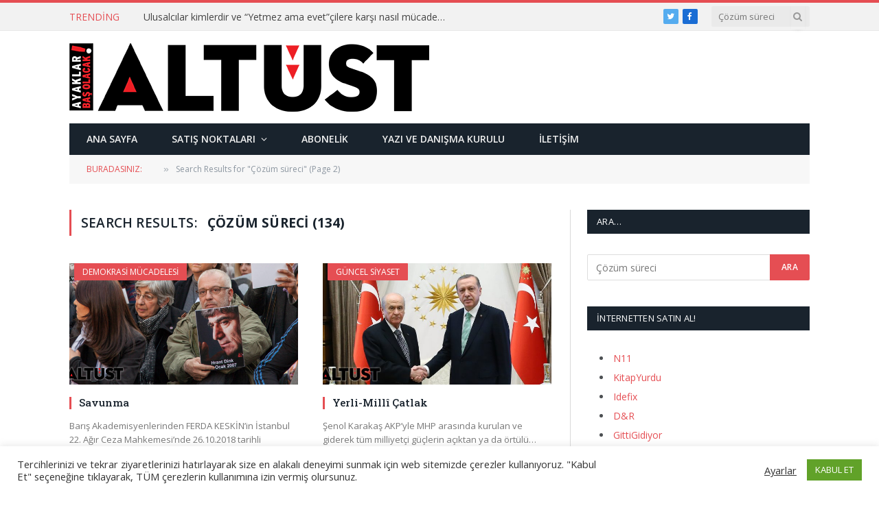

--- FILE ---
content_type: text/html; charset=UTF-8
request_url: https://www.altust.org/page/2/?s=%C3%87%C3%B6z%C3%BCm+s%C3%BCreci
body_size: 15029
content:
<!DOCTYPE html>
<html lang="tr" class="s-light site-s-light">

<head>

	<meta charset="UTF-8" />
	<meta name="viewport" content="width=device-width, initial-scale=1" />
	<title>&#8220;Çözüm süreci&#8221; için arama sonuçları &#8211; Sayfa 2 &#8211; Altüst Dergisi</title><link rel="preload" as="font" href="https://www.altust.org/wp-content/themes/smart-mag/css/icons/fonts/ts-icons.woff2?v2.2" type="font/woff2" crossorigin="anonymous" />
<meta name='robots' content='noindex, follow, max-image-preview:large' />
<link rel='dns-prefetch' href='//fonts.googleapis.com' />
<link rel="alternate" type="application/rss+xml" title="Altüst Dergisi &raquo; beslemesi" href="https://www.altust.org/feed/" />
<link rel="alternate" type="application/rss+xml" title="Altüst Dergisi &raquo; yorum beslemesi" href="https://www.altust.org/comments/feed/" />
<link rel="alternate" type="application/rss+xml" title="Altüst Dergisi &raquo; &#8220;Çözüm süreci&#8221; beslemesi için arama sonuçları" href="https://www.altust.org/search/%C3%87%C3%B6z%C3%BCm+s%C3%BCreci/feed/rss2/" />
<script type="text/javascript">
window._wpemojiSettings = {"baseUrl":"https:\/\/s.w.org\/images\/core\/emoji\/14.0.0\/72x72\/","ext":".png","svgUrl":"https:\/\/s.w.org\/images\/core\/emoji\/14.0.0\/svg\/","svgExt":".svg","source":{"concatemoji":"https:\/\/www.altust.org\/wp-includes\/js\/wp-emoji-release.min.js?ver=6.3.7"}};
/*! This file is auto-generated */
!function(i,n){var o,s,e;function c(e){try{var t={supportTests:e,timestamp:(new Date).valueOf()};sessionStorage.setItem(o,JSON.stringify(t))}catch(e){}}function p(e,t,n){e.clearRect(0,0,e.canvas.width,e.canvas.height),e.fillText(t,0,0);var t=new Uint32Array(e.getImageData(0,0,e.canvas.width,e.canvas.height).data),r=(e.clearRect(0,0,e.canvas.width,e.canvas.height),e.fillText(n,0,0),new Uint32Array(e.getImageData(0,0,e.canvas.width,e.canvas.height).data));return t.every(function(e,t){return e===r[t]})}function u(e,t,n){switch(t){case"flag":return n(e,"\ud83c\udff3\ufe0f\u200d\u26a7\ufe0f","\ud83c\udff3\ufe0f\u200b\u26a7\ufe0f")?!1:!n(e,"\ud83c\uddfa\ud83c\uddf3","\ud83c\uddfa\u200b\ud83c\uddf3")&&!n(e,"\ud83c\udff4\udb40\udc67\udb40\udc62\udb40\udc65\udb40\udc6e\udb40\udc67\udb40\udc7f","\ud83c\udff4\u200b\udb40\udc67\u200b\udb40\udc62\u200b\udb40\udc65\u200b\udb40\udc6e\u200b\udb40\udc67\u200b\udb40\udc7f");case"emoji":return!n(e,"\ud83e\udef1\ud83c\udffb\u200d\ud83e\udef2\ud83c\udfff","\ud83e\udef1\ud83c\udffb\u200b\ud83e\udef2\ud83c\udfff")}return!1}function f(e,t,n){var r="undefined"!=typeof WorkerGlobalScope&&self instanceof WorkerGlobalScope?new OffscreenCanvas(300,150):i.createElement("canvas"),a=r.getContext("2d",{willReadFrequently:!0}),o=(a.textBaseline="top",a.font="600 32px Arial",{});return e.forEach(function(e){o[e]=t(a,e,n)}),o}function t(e){var t=i.createElement("script");t.src=e,t.defer=!0,i.head.appendChild(t)}"undefined"!=typeof Promise&&(o="wpEmojiSettingsSupports",s=["flag","emoji"],n.supports={everything:!0,everythingExceptFlag:!0},e=new Promise(function(e){i.addEventListener("DOMContentLoaded",e,{once:!0})}),new Promise(function(t){var n=function(){try{var e=JSON.parse(sessionStorage.getItem(o));if("object"==typeof e&&"number"==typeof e.timestamp&&(new Date).valueOf()<e.timestamp+604800&&"object"==typeof e.supportTests)return e.supportTests}catch(e){}return null}();if(!n){if("undefined"!=typeof Worker&&"undefined"!=typeof OffscreenCanvas&&"undefined"!=typeof URL&&URL.createObjectURL&&"undefined"!=typeof Blob)try{var e="postMessage("+f.toString()+"("+[JSON.stringify(s),u.toString(),p.toString()].join(",")+"));",r=new Blob([e],{type:"text/javascript"}),a=new Worker(URL.createObjectURL(r),{name:"wpTestEmojiSupports"});return void(a.onmessage=function(e){c(n=e.data),a.terminate(),t(n)})}catch(e){}c(n=f(s,u,p))}t(n)}).then(function(e){for(var t in e)n.supports[t]=e[t],n.supports.everything=n.supports.everything&&n.supports[t],"flag"!==t&&(n.supports.everythingExceptFlag=n.supports.everythingExceptFlag&&n.supports[t]);n.supports.everythingExceptFlag=n.supports.everythingExceptFlag&&!n.supports.flag,n.DOMReady=!1,n.readyCallback=function(){n.DOMReady=!0}}).then(function(){return e}).then(function(){var e;n.supports.everything||(n.readyCallback(),(e=n.source||{}).concatemoji?t(e.concatemoji):e.wpemoji&&e.twemoji&&(t(e.twemoji),t(e.wpemoji)))}))}((window,document),window._wpemojiSettings);
</script>
<style type="text/css">
img.wp-smiley,
img.emoji {
	display: inline !important;
	border: none !important;
	box-shadow: none !important;
	height: 1em !important;
	width: 1em !important;
	margin: 0 0.07em !important;
	vertical-align: -0.1em !important;
	background: none !important;
	padding: 0 !important;
}
</style>
	<link rel='stylesheet' id='wp-block-library-css' href='https://www.altust.org/wp-includes/css/dist/block-library/style.min.css?ver=6.3.7' type='text/css' media='all' />
<style id='classic-theme-styles-inline-css' type='text/css'>
/*! This file is auto-generated */
.wp-block-button__link{color:#fff;background-color:#32373c;border-radius:9999px;box-shadow:none;text-decoration:none;padding:calc(.667em + 2px) calc(1.333em + 2px);font-size:1.125em}.wp-block-file__button{background:#32373c;color:#fff;text-decoration:none}
</style>
<style id='global-styles-inline-css' type='text/css'>
body{--wp--preset--color--black: #000000;--wp--preset--color--cyan-bluish-gray: #abb8c3;--wp--preset--color--white: #ffffff;--wp--preset--color--pale-pink: #f78da7;--wp--preset--color--vivid-red: #cf2e2e;--wp--preset--color--luminous-vivid-orange: #ff6900;--wp--preset--color--luminous-vivid-amber: #fcb900;--wp--preset--color--light-green-cyan: #7bdcb5;--wp--preset--color--vivid-green-cyan: #00d084;--wp--preset--color--pale-cyan-blue: #8ed1fc;--wp--preset--color--vivid-cyan-blue: #0693e3;--wp--preset--color--vivid-purple: #9b51e0;--wp--preset--gradient--vivid-cyan-blue-to-vivid-purple: linear-gradient(135deg,rgba(6,147,227,1) 0%,rgb(155,81,224) 100%);--wp--preset--gradient--light-green-cyan-to-vivid-green-cyan: linear-gradient(135deg,rgb(122,220,180) 0%,rgb(0,208,130) 100%);--wp--preset--gradient--luminous-vivid-amber-to-luminous-vivid-orange: linear-gradient(135deg,rgba(252,185,0,1) 0%,rgba(255,105,0,1) 100%);--wp--preset--gradient--luminous-vivid-orange-to-vivid-red: linear-gradient(135deg,rgba(255,105,0,1) 0%,rgb(207,46,46) 100%);--wp--preset--gradient--very-light-gray-to-cyan-bluish-gray: linear-gradient(135deg,rgb(238,238,238) 0%,rgb(169,184,195) 100%);--wp--preset--gradient--cool-to-warm-spectrum: linear-gradient(135deg,rgb(74,234,220) 0%,rgb(151,120,209) 20%,rgb(207,42,186) 40%,rgb(238,44,130) 60%,rgb(251,105,98) 80%,rgb(254,248,76) 100%);--wp--preset--gradient--blush-light-purple: linear-gradient(135deg,rgb(255,206,236) 0%,rgb(152,150,240) 100%);--wp--preset--gradient--blush-bordeaux: linear-gradient(135deg,rgb(254,205,165) 0%,rgb(254,45,45) 50%,rgb(107,0,62) 100%);--wp--preset--gradient--luminous-dusk: linear-gradient(135deg,rgb(255,203,112) 0%,rgb(199,81,192) 50%,rgb(65,88,208) 100%);--wp--preset--gradient--pale-ocean: linear-gradient(135deg,rgb(255,245,203) 0%,rgb(182,227,212) 50%,rgb(51,167,181) 100%);--wp--preset--gradient--electric-grass: linear-gradient(135deg,rgb(202,248,128) 0%,rgb(113,206,126) 100%);--wp--preset--gradient--midnight: linear-gradient(135deg,rgb(2,3,129) 0%,rgb(40,116,252) 100%);--wp--preset--font-size--small: 13px;--wp--preset--font-size--medium: 20px;--wp--preset--font-size--large: 36px;--wp--preset--font-size--x-large: 42px;--wp--preset--spacing--20: 0.44rem;--wp--preset--spacing--30: 0.67rem;--wp--preset--spacing--40: 1rem;--wp--preset--spacing--50: 1.5rem;--wp--preset--spacing--60: 2.25rem;--wp--preset--spacing--70: 3.38rem;--wp--preset--spacing--80: 5.06rem;--wp--preset--shadow--natural: 6px 6px 9px rgba(0, 0, 0, 0.2);--wp--preset--shadow--deep: 12px 12px 50px rgba(0, 0, 0, 0.4);--wp--preset--shadow--sharp: 6px 6px 0px rgba(0, 0, 0, 0.2);--wp--preset--shadow--outlined: 6px 6px 0px -3px rgba(255, 255, 255, 1), 6px 6px rgba(0, 0, 0, 1);--wp--preset--shadow--crisp: 6px 6px 0px rgba(0, 0, 0, 1);}:where(.is-layout-flex){gap: 0.5em;}:where(.is-layout-grid){gap: 0.5em;}body .is-layout-flow > .alignleft{float: left;margin-inline-start: 0;margin-inline-end: 2em;}body .is-layout-flow > .alignright{float: right;margin-inline-start: 2em;margin-inline-end: 0;}body .is-layout-flow > .aligncenter{margin-left: auto !important;margin-right: auto !important;}body .is-layout-constrained > .alignleft{float: left;margin-inline-start: 0;margin-inline-end: 2em;}body .is-layout-constrained > .alignright{float: right;margin-inline-start: 2em;margin-inline-end: 0;}body .is-layout-constrained > .aligncenter{margin-left: auto !important;margin-right: auto !important;}body .is-layout-constrained > :where(:not(.alignleft):not(.alignright):not(.alignfull)){max-width: var(--wp--style--global--content-size);margin-left: auto !important;margin-right: auto !important;}body .is-layout-constrained > .alignwide{max-width: var(--wp--style--global--wide-size);}body .is-layout-flex{display: flex;}body .is-layout-flex{flex-wrap: wrap;align-items: center;}body .is-layout-flex > *{margin: 0;}body .is-layout-grid{display: grid;}body .is-layout-grid > *{margin: 0;}:where(.wp-block-columns.is-layout-flex){gap: 2em;}:where(.wp-block-columns.is-layout-grid){gap: 2em;}:where(.wp-block-post-template.is-layout-flex){gap: 1.25em;}:where(.wp-block-post-template.is-layout-grid){gap: 1.25em;}.has-black-color{color: var(--wp--preset--color--black) !important;}.has-cyan-bluish-gray-color{color: var(--wp--preset--color--cyan-bluish-gray) !important;}.has-white-color{color: var(--wp--preset--color--white) !important;}.has-pale-pink-color{color: var(--wp--preset--color--pale-pink) !important;}.has-vivid-red-color{color: var(--wp--preset--color--vivid-red) !important;}.has-luminous-vivid-orange-color{color: var(--wp--preset--color--luminous-vivid-orange) !important;}.has-luminous-vivid-amber-color{color: var(--wp--preset--color--luminous-vivid-amber) !important;}.has-light-green-cyan-color{color: var(--wp--preset--color--light-green-cyan) !important;}.has-vivid-green-cyan-color{color: var(--wp--preset--color--vivid-green-cyan) !important;}.has-pale-cyan-blue-color{color: var(--wp--preset--color--pale-cyan-blue) !important;}.has-vivid-cyan-blue-color{color: var(--wp--preset--color--vivid-cyan-blue) !important;}.has-vivid-purple-color{color: var(--wp--preset--color--vivid-purple) !important;}.has-black-background-color{background-color: var(--wp--preset--color--black) !important;}.has-cyan-bluish-gray-background-color{background-color: var(--wp--preset--color--cyan-bluish-gray) !important;}.has-white-background-color{background-color: var(--wp--preset--color--white) !important;}.has-pale-pink-background-color{background-color: var(--wp--preset--color--pale-pink) !important;}.has-vivid-red-background-color{background-color: var(--wp--preset--color--vivid-red) !important;}.has-luminous-vivid-orange-background-color{background-color: var(--wp--preset--color--luminous-vivid-orange) !important;}.has-luminous-vivid-amber-background-color{background-color: var(--wp--preset--color--luminous-vivid-amber) !important;}.has-light-green-cyan-background-color{background-color: var(--wp--preset--color--light-green-cyan) !important;}.has-vivid-green-cyan-background-color{background-color: var(--wp--preset--color--vivid-green-cyan) !important;}.has-pale-cyan-blue-background-color{background-color: var(--wp--preset--color--pale-cyan-blue) !important;}.has-vivid-cyan-blue-background-color{background-color: var(--wp--preset--color--vivid-cyan-blue) !important;}.has-vivid-purple-background-color{background-color: var(--wp--preset--color--vivid-purple) !important;}.has-black-border-color{border-color: var(--wp--preset--color--black) !important;}.has-cyan-bluish-gray-border-color{border-color: var(--wp--preset--color--cyan-bluish-gray) !important;}.has-white-border-color{border-color: var(--wp--preset--color--white) !important;}.has-pale-pink-border-color{border-color: var(--wp--preset--color--pale-pink) !important;}.has-vivid-red-border-color{border-color: var(--wp--preset--color--vivid-red) !important;}.has-luminous-vivid-orange-border-color{border-color: var(--wp--preset--color--luminous-vivid-orange) !important;}.has-luminous-vivid-amber-border-color{border-color: var(--wp--preset--color--luminous-vivid-amber) !important;}.has-light-green-cyan-border-color{border-color: var(--wp--preset--color--light-green-cyan) !important;}.has-vivid-green-cyan-border-color{border-color: var(--wp--preset--color--vivid-green-cyan) !important;}.has-pale-cyan-blue-border-color{border-color: var(--wp--preset--color--pale-cyan-blue) !important;}.has-vivid-cyan-blue-border-color{border-color: var(--wp--preset--color--vivid-cyan-blue) !important;}.has-vivid-purple-border-color{border-color: var(--wp--preset--color--vivid-purple) !important;}.has-vivid-cyan-blue-to-vivid-purple-gradient-background{background: var(--wp--preset--gradient--vivid-cyan-blue-to-vivid-purple) !important;}.has-light-green-cyan-to-vivid-green-cyan-gradient-background{background: var(--wp--preset--gradient--light-green-cyan-to-vivid-green-cyan) !important;}.has-luminous-vivid-amber-to-luminous-vivid-orange-gradient-background{background: var(--wp--preset--gradient--luminous-vivid-amber-to-luminous-vivid-orange) !important;}.has-luminous-vivid-orange-to-vivid-red-gradient-background{background: var(--wp--preset--gradient--luminous-vivid-orange-to-vivid-red) !important;}.has-very-light-gray-to-cyan-bluish-gray-gradient-background{background: var(--wp--preset--gradient--very-light-gray-to-cyan-bluish-gray) !important;}.has-cool-to-warm-spectrum-gradient-background{background: var(--wp--preset--gradient--cool-to-warm-spectrum) !important;}.has-blush-light-purple-gradient-background{background: var(--wp--preset--gradient--blush-light-purple) !important;}.has-blush-bordeaux-gradient-background{background: var(--wp--preset--gradient--blush-bordeaux) !important;}.has-luminous-dusk-gradient-background{background: var(--wp--preset--gradient--luminous-dusk) !important;}.has-pale-ocean-gradient-background{background: var(--wp--preset--gradient--pale-ocean) !important;}.has-electric-grass-gradient-background{background: var(--wp--preset--gradient--electric-grass) !important;}.has-midnight-gradient-background{background: var(--wp--preset--gradient--midnight) !important;}.has-small-font-size{font-size: var(--wp--preset--font-size--small) !important;}.has-medium-font-size{font-size: var(--wp--preset--font-size--medium) !important;}.has-large-font-size{font-size: var(--wp--preset--font-size--large) !important;}.has-x-large-font-size{font-size: var(--wp--preset--font-size--x-large) !important;}
.wp-block-navigation a:where(:not(.wp-element-button)){color: inherit;}
:where(.wp-block-post-template.is-layout-flex){gap: 1.25em;}:where(.wp-block-post-template.is-layout-grid){gap: 1.25em;}
:where(.wp-block-columns.is-layout-flex){gap: 2em;}:where(.wp-block-columns.is-layout-grid){gap: 2em;}
.wp-block-pullquote{font-size: 1.5em;line-height: 1.6;}
</style>
<link rel='stylesheet' id='contact-form-7-css' href='https://www.altust.org/wp-content/plugins/contact-form-7/includes/css/styles.css?ver=5.8' type='text/css' media='all' />
<link rel='stylesheet' id='cookie-law-info-css' href='https://www.altust.org/wp-content/plugins/cookie-law-info/legacy/public/css/cookie-law-info-public.css?ver=3.1.3' type='text/css' media='all' />
<link rel='stylesheet' id='cookie-law-info-gdpr-css' href='https://www.altust.org/wp-content/plugins/cookie-law-info/legacy/public/css/cookie-law-info-gdpr.css?ver=3.1.3' type='text/css' media='all' />
<link rel='stylesheet' id='smartmag-core-css' href='https://www.altust.org/wp-content/themes/smart-mag/style.css?ver=7.1.1' type='text/css' media='all' />
<link rel='stylesheet' id='smartmag-fonts-css' href='https://fonts.googleapis.com/css?family=Open+Sans%3A400%2C400i%2C600%2C700%7CRoboto+Slab%3A400%2C500' type='text/css' media='all' />
<link rel='stylesheet' id='magnific-popup-css' href='https://www.altust.org/wp-content/themes/smart-mag/css/lightbox.css?ver=7.1.1' type='text/css' media='all' />
<link rel='stylesheet' id='font-awesome4-css' href='https://www.altust.org/wp-content/themes/smart-mag/css/fontawesome/css/font-awesome.min.css?ver=7.1.1' type='text/css' media='all' />
<link rel='stylesheet' id='smartmag-icons-css' href='https://www.altust.org/wp-content/themes/smart-mag/css/icons/icons.css?ver=7.1.1' type='text/css' media='all' />
<link rel='stylesheet' id='smartmag-skin-css' href='https://www.altust.org/wp-content/themes/smart-mag/css/skin-classic.css?ver=7.1.1' type='text/css' media='all' />
<style id='smartmag-skin-inline-css' type='text/css'>
:root { --c-main: #e54e53;
--c-main-rgb: 229,78,83; }
.navigation-main .menu > li > a { font-weight: 600; }
.loop-grid .ratio-is-custom { padding-bottom: calc(100% / 1.88); }
.loop-list .ratio-is-custom { padding-bottom: calc(100% / 1.88); }
.list-post { --list-p-media-width: 40%; --list-p-media-max-width: 85%; }
.list-post .media:not(i) { --list-p-media-max-width: 40%; }
.loop-small .ratio-is-custom { padding-bottom: calc(100% / 1.149); }
.loop-small .media:not(i) { max-width: 75px; }
.single .featured .ratio-is-custom { padding-bottom: calc(100% / 2); }


.term-color-714 { --c-main: #78d868; }
.navigation .menu-cat-714 { --c-term: #78d868; }


.term-color-712 { --c-main: #8f00e2; }
.navigation .menu-cat-712 { --c-term: #8f00e2; }


.term-color-713 { --c-main: #dd3333; }
.navigation .menu-cat-713 { --c-term: #dd3333; }


.term-color-669 { --c-main: #f48a00; }
.navigation .menu-cat-669 { --c-term: #f48a00; }


.term-color-670 { --c-main: #3eafd8; }
.navigation .menu-cat-670 { --c-term: #3eafd8; }


.term-color-671 { --c-main: #dd1a1a; }
.navigation .menu-cat-671 { --c-term: #dd1a1a; }

</style>
<link rel='stylesheet' id='smart-mag-child-css' href='https://www.altust.org/wp-content/themes/smart-mag-child/style.css?ver=1.0' type='text/css' media='all' />
<script type='text/javascript' src='https://www.altust.org/wp-includes/js/jquery/jquery.min.js?ver=3.7.0' id='jquery-core-js'></script>
<script type='text/javascript' src='https://www.altust.org/wp-includes/js/jquery/jquery-migrate.min.js?ver=3.4.1' id='jquery-migrate-js'></script>
<script type='text/javascript' id='cookie-law-info-js-extra'>
/* <![CDATA[ */
var Cli_Data = {"nn_cookie_ids":[],"cookielist":[],"non_necessary_cookies":[],"ccpaEnabled":"","ccpaRegionBased":"","ccpaBarEnabled":"","strictlyEnabled":["necessary","obligatoire"],"ccpaType":"gdpr","js_blocking":"1","custom_integration":"","triggerDomRefresh":"","secure_cookies":""};
var cli_cookiebar_settings = {"animate_speed_hide":"500","animate_speed_show":"500","background":"#FFF","border":"#b1a6a6c2","border_on":"","button_1_button_colour":"#61a229","button_1_button_hover":"#4e8221","button_1_link_colour":"#fff","button_1_as_button":"1","button_1_new_win":"","button_2_button_colour":"#333","button_2_button_hover":"#292929","button_2_link_colour":"#444","button_2_as_button":"","button_2_hidebar":"","button_3_button_colour":"#3566bb","button_3_button_hover":"#2a5296","button_3_link_colour":"#fff","button_3_as_button":"1","button_3_new_win":"","button_4_button_colour":"#000","button_4_button_hover":"#000000","button_4_link_colour":"#333333","button_4_as_button":"","button_7_button_colour":"#61a229","button_7_button_hover":"#4e8221","button_7_link_colour":"#fff","button_7_as_button":"1","button_7_new_win":"","font_family":"inherit","header_fix":"","notify_animate_hide":"1","notify_animate_show":"","notify_div_id":"#cookie-law-info-bar","notify_position_horizontal":"right","notify_position_vertical":"bottom","scroll_close":"","scroll_close_reload":"","accept_close_reload":"","reject_close_reload":"","showagain_tab":"","showagain_background":"#fff","showagain_border":"#000","showagain_div_id":"#cookie-law-info-again","showagain_x_position":"100px","text":"#333333","show_once_yn":"","show_once":"10000","logging_on":"","as_popup":"","popup_overlay":"1","bar_heading_text":"","cookie_bar_as":"banner","popup_showagain_position":"bottom-right","widget_position":"left"};
var log_object = {"ajax_url":"https:\/\/www.altust.org\/wp-admin\/admin-ajax.php"};
/* ]]> */
</script>
<script type='text/javascript' src='https://www.altust.org/wp-content/plugins/cookie-law-info/legacy/public/js/cookie-law-info-public.js?ver=3.1.3' id='cookie-law-info-js'></script>
<link rel="https://api.w.org/" href="https://www.altust.org/wp-json/" /><link rel="EditURI" type="application/rsd+xml" title="RSD" href="https://www.altust.org/xmlrpc.php?rsd" />
<meta name="generator" content="WordPress 6.3.7" />

		<script>
		var BunyadSchemeKey = 'bunyad-scheme';
		(() => {
			const d = document.documentElement;
			const c = d.classList;
			const scheme = localStorage.getItem(BunyadSchemeKey);
			if (scheme) {
				d.dataset.origClass = c;
				scheme === 'dark' ? c.remove('s-light', 'site-s-light') : c.remove('s-dark', 'site-s-dark');
				c.add('site-s-' + scheme, 's-' + scheme);
			}
		})();
		</script>
		<meta name="generator" content="Elementor 3.15.3; features: e_dom_optimization, e_optimized_assets_loading, e_optimized_css_loading, additional_custom_breakpoints; settings: css_print_method-external, google_font-enabled, font_display-auto">
<link rel="icon" href="https://www.altust.org/wp-content/uploads/2022/03/cropped-avicon-32x32.jpg" sizes="32x32" />
<link rel="icon" href="https://www.altust.org/wp-content/uploads/2022/03/cropped-avicon-192x192.jpg" sizes="192x192" />
<link rel="apple-touch-icon" href="https://www.altust.org/wp-content/uploads/2022/03/cropped-avicon-180x180.jpg" />
<meta name="msapplication-TileImage" content="https://www.altust.org/wp-content/uploads/2022/03/cropped-avicon-270x270.jpg" />


</head>

<body data-rsssl=1 class="search search-results paged paged-2 search-paged-2 right-sidebar has-lb has-lb-sm has-sb-sep layout-normal elementor-default elementor-kit-4696">



<div class="main-wrap">

	
<div class="off-canvas-backdrop"></div>
<div class="mobile-menu-container off-canvas s-dark" id="off-canvas">

	<div class="off-canvas-head">
		<a href="#" class="close"><i class="tsi tsi-times"></i></a>

		<div class="ts-logo">
					</div>
	</div>

	<div class="off-canvas-content">

					<ul class="mobile-menu"></ul>
		
		
		
		<div class="spc-social spc-social-b smart-head-social">
		
			
				<a href="https://www.facebook.com/dergi.altust" class="link s-facebook" target="_blank" rel="noopener">
					<i class="icon tsi tsi-facebook"></i>
					<span class="visuallyhidden">Facebook</span>
				</a>
									
			
				<a href="https://twitter.com/altustdergisi" class="link s-twitter" target="_blank" rel="noopener">
					<i class="icon tsi tsi-twitter"></i>
					<span class="visuallyhidden">Twitter</span>
				</a>
									
			
				<a href="#" class="link s-instagram" target="_blank" rel="noopener">
					<i class="icon tsi tsi-instagram"></i>
					<span class="visuallyhidden">Instagram</span>
				</a>
									
			
		</div>

		
	</div>

</div>
<div class="smart-head smart-head-legacy smart-head-main" id="smart-head" data-sticky="auto" data-sticky-type="smart">
	
	<div class="smart-head-row smart-head-top is-light smart-head-row-full">

		<div class="inner wrap">

							
				<div class="items items-left ">
				
<div class="trending-ticker">
	<span class="heading">Trending</span>

	<ul>
				
			<li><a href="https://www.altust.org/2020/08/ulusalcilar-kimlerdir-ve-yetmez-ama-evetcilere-karsi-nasil-mucadele-ederler/" class="post-link">Ulusalcılar kimlerdir ve “Yetmez ama evet”çilere karşı nasıl mücadele ederler?</a></li>
		
				
			<li><a href="https://www.altust.org/2020/04/hepimizgocmeniz-twitterda/" class="post-link">#HEPİMİZGÖÇMENİZ Twitter’da</a></li>
		
				
			<li><a href="https://www.altust.org/2020/04/bizansin-son-gunleri/" class="post-link">Bizans’ın Son Günleri</a></li>
		
				
			<li><a href="https://www.altust.org/2020/04/haclilarin-bizansa-cektirdikleri/" class="post-link">Haçlıların Bizans’a Çektirdikleri</a></li>
		
				
			<li><a href="https://www.altust.org/2020/04/sebastiao-salgado-gozler-cok-sey-anlatir/" class="post-link">Sebastiao Salgado: “Gözler çok şey anlatır”</a></li>
		
				
			<li><a href="https://www.altust.org/2020/04/beyazlar-cazi-oldurmeye-calisti-muzik-kazandi/" class="post-link">Beyazlar Cazı Öldürmeye Çalıştı Müzik Kazandı</a></li>
		
				
			<li><a href="https://www.altust.org/2020/04/kathe-kollwitz-kadinlar-anneler-ve-mucadele/" class="post-link">Käthe Kollwitz Kadınlar, anneler ve mücadele</a></li>
		
				
			<li><a href="https://www.altust.org/2020/04/susamam/" class="post-link">Susamam</a></li>
		
				
			</ul>
</div>
				</div>

							
				<div class="items items-center empty">
								</div>

							
				<div class="items items-right ">
				
		<div class="spc-social spc-social-c smart-head-social spc-social-bg">
		
			
				<a href="https://twitter.com/altustdergisi" class="link s-twitter" target="_blank" rel="noopener">
					<i class="icon tsi tsi-twitter"></i>
					<span class="visuallyhidden">Twitter</span>
				</a>
									
			
				<a href="https://www.facebook.com/dergi.altust" class="link s-facebook" target="_blank" rel="noopener">
					<i class="icon tsi tsi-facebook"></i>
					<span class="visuallyhidden">Facebook</span>
				</a>
									
			
		</div>

		

	<div class="smart-head-search">
		<form role="search" class="search-form" action="https://www.altust.org/" method="get">
			<input type="text" name="s" class="query live-search-query" value="Çözüm süreci" placeholder="Ara..." autocomplete="off" />
			<button class="search-button" type="submit">
				<i class="tsi tsi-search"></i>
				<span class="visuallyhidden"></span>
			</button>
		</form>
	</div> <!-- .search -->

				</div>

						
		</div>
	</div>

	
	<div class="smart-head-row smart-head-mid is-light smart-head-row-full">

		<div class="inner wrap">

							
				<div class="items items-left ">
					<a href="https://www.altust.org/" title="Altüst Dergisi" rel="home" class="logo-link ts-logo logo-is-image">
		<span>
			
				
					<img src="https://www.altust.org/wp-content/uploads/2015/05/altust-logo.png" class="logo-image" alt="Altüst Dergisi" srcset="https://www.altust.org/wp-content/uploads/2015/05/altust-logo.png ,https://www.altust.org/wp-content/uploads/2015/05/altust-logo-retina.png 2x" width="524" height="100"/>
									 
					</span>
	</a>				</div>

							
				<div class="items items-center empty">
								</div>

							
				<div class="items items-right ">
				
<div class="h-text h-text">
	</div>				</div>

						
		</div>
	</div>

	
	<div class="smart-head-row smart-head-bot s-dark wrap">

		<div class="inner full">

							
				<div class="items items-left ">
					<div class="nav-wrap">
		<nav class="navigation navigation-main nav-hov-b">
			<ul id="menu-ana-menu" class="menu"><li id="menu-item-1485" class="menu-item menu-item-type-custom menu-item-object-custom menu-item-home menu-item-1485"><a href="https://www.altust.org/">Ana Sayfa</a></li>
<li id="menu-item-2619" class="menu-item menu-item-type-post_type menu-item-object-page menu-item-has-children menu-item-2619"><a href="https://www.altust.org/satis-noktalari/">Satış Noktaları</a>
<ul class="sub-menu">
	<li id="menu-item-2623" class="menu-item menu-item-type-post_type menu-item-object-page menu-item-2623"><a href="https://www.altust.org/satis-noktalari/istanbulsatisnoktalari/">İstanbul Satış Noktaları</a></li>
	<li id="menu-item-2622" class="menu-item menu-item-type-post_type menu-item-object-page menu-item-2622"><a href="https://www.altust.org/satis-noktalari/aankarasatisnoktalari/">Ankara Satış Noktaları</a></li>
	<li id="menu-item-2621" class="menu-item menu-item-type-post_type menu-item-object-page menu-item-2621"><a href="https://www.altust.org/satis-noktalari/izmirsatisnoktalari/">İzmir Satış Noktaları</a></li>
	<li id="menu-item-2620" class="menu-item menu-item-type-post_type menu-item-object-page menu-item-2620"><a href="https://www.altust.org/satis-noktalari/digerillerdekisatisnoktalari/">Diğer İllerdeki Satış Noktaları</a></li>
</ul>
</li>
<li id="menu-item-2624" class="menu-item menu-item-type-post_type menu-item-object-page menu-item-2624"><a href="https://www.altust.org/abonelik/">Abonelik</a></li>
<li id="menu-item-2625" class="menu-item menu-item-type-post_type menu-item-object-page menu-item-2625"><a href="https://www.altust.org/yazivedanismakurulu/">Yazı ve Danışma Kurulu</a></li>
<li id="menu-item-2626" class="menu-item menu-item-type-post_type menu-item-object-page menu-item-2626"><a href="https://www.altust.org/iletisim/">İletişim</a></li>
</ul>		</nav>
	</div>
				</div>

							
				<div class="items items-center empty">
								</div>

							
				<div class="items items-right empty">
								</div>

						
		</div>
	</div>

	</div>
<div class="smart-head smart-head-a smart-head-mobile" id="smart-head-mobile" data-sticky="mid" data-sticky-type>
	
	<div class="smart-head-row smart-head-mid smart-head-row-3 is-light smart-head-row-full">

		<div class="inner wrap">

							
				<div class="items items-left ">
				
<button class="offcanvas-toggle has-icon" type="button" aria-label="Menu">
	<span class="hamburger-icon hamburger-icon-a">
		<span class="inner"></span>
	</span>
</button>				</div>

							
				<div class="items items-center ">
					<a href="https://www.altust.org/" title="Altüst Dergisi" rel="home" class="logo-link ts-logo logo-is-image">
		<span>
			
				
					<img src="https://www.altust.org/wp-content/uploads/2015/05/altust-logo.png" class="logo-image" alt="Altüst Dergisi" srcset="https://www.altust.org/wp-content/uploads/2015/05/altust-logo.png ,https://www.altust.org/wp-content/uploads/2015/05/altust-logo-retina.png 2x" width="524" height="100"/>
									 
					</span>
	</a>				</div>

							
				<div class="items items-right ">
				

	<a href="#" class="search-icon has-icon-only is-icon" title="Search">
		<i class="tsi tsi-search"></i>
	</a>

				</div>

						
		</div>
	</div>

	</div>
<nav class="breadcrumbs ts-contain breadcrumbs-b" id="breadcrumb"><div class="inner ts-contain "><span class="label">Buradasınız:</span><span><a href="https://www.altust.org/"><span></span></a></span><span class="delim">&raquo;</span><span class="current">Search Results for &quot;Çözüm süreci&quot; (Page 2)</span></div></nav>
<div class="main ts-contain cf right-sidebar">
			<div class="ts-row">
			<div class="col-8 main-content">

							<h1 class="archive-heading">
					Search Results: <span>Çözüm süreci (134)				</h1>
						
					
							
					<section class="block-wrap block-grid mb-none" data-id="1">

				
			<div class="block-content">
					
	<div class="loop loop-grid loop-grid-base grid grid-2 md:grid-2 xs:grid-1">

					
<article class="l-post  grid-base-post grid-post">

	
			<div class="media">

		
			<a href="https://www.altust.org/2019/03/savunma/" class="image-link media-ratio ratio-is-custom" title="Savunma"><span data-bgsrc="https://www.altust.org/wp-content/uploads/2019/03/Ferda-Keskin-AltUst-28-1.jpg" class="img bg-cover wp-post-image attachment-large size-large lazyload" data-bgset="https://www.altust.org/wp-content/uploads/2019/03/Ferda-Keskin-AltUst-28-1.jpg 702w, https://www.altust.org/wp-content/uploads/2019/03/Ferda-Keskin-AltUst-28-1-300x144.jpg 300w" data-sizes="(max-width: 377px) 100vw, 377px"></span></a>			
			
			
							
				<span class="cat-labels cat-labels-overlay c-overlay p-top-left">
				<a href="https://www.altust.org/category/demokrasi-mucadelesi/" class="category term-color-25" rel="category">Demokrasi mücadelesi</a>
			</span>
						
			
		
		</div>
	

	
		<div class="content">

			<div class="post-meta post-meta-a"><h2 class="is-title post-title"><a href="https://www.altust.org/2019/03/savunma/">Savunma</a></h2></div>			
						
				<div class="excerpt">
					<p>Barış Akademisyenlerinden FERDA KESKİN’in İstanbul 22. Ağır Ceza Mahkemesi’nde 26.10.2018 tarihli savunmasının metni Bugün burada&hellip;</p>
				</div>
			
			
			
		</div>

	
</article>					
<article class="l-post  grid-base-post grid-post">

	
			<div class="media">

		
			<a href="https://www.altust.org/2019/03/yerli-milli-catlak/" class="image-link media-ratio ratio-is-custom" title="Yerli-Millî Çatlak"><span data-bgsrc="https://www.altust.org/wp-content/uploads/2019/02/cumhurbaskani-erdogan-devlet-bahceli-26-1024x490.jpg" class="img bg-cover wp-post-image attachment-large size-large lazyload" data-bgset="https://www.altust.org/wp-content/uploads/2019/02/cumhurbaskani-erdogan-devlet-bahceli-26-1024x490.jpg 1024w, https://www.altust.org/wp-content/uploads/2019/02/cumhurbaskani-erdogan-devlet-bahceli-26-300x144.jpg 300w, https://www.altust.org/wp-content/uploads/2019/02/cumhurbaskani-erdogan-devlet-bahceli-26-1078x516.jpg 1078w, https://www.altust.org/wp-content/uploads/2019/02/cumhurbaskani-erdogan-devlet-bahceli-26-702x336.jpg 702w, https://www.altust.org/wp-content/uploads/2019/02/cumhurbaskani-erdogan-devlet-bahceli-26.jpg 2047w" data-sizes="(max-width: 377px) 100vw, 377px"></span></a>			
			
			
							
				<span class="cat-labels cat-labels-overlay c-overlay p-top-left">
				<a href="https://www.altust.org/category/guncel/" class="category term-color-4" rel="category">Güncel siyaset</a>
			</span>
						
			
		
		</div>
	

	
		<div class="content">

			<div class="post-meta post-meta-a"><h2 class="is-title post-title"><a href="https://www.altust.org/2019/03/yerli-milli-catlak/">Yerli-Millî Çatlak</a></h2></div>			
						
				<div class="excerpt">
					<p>Şenol Karakaş AKP’yle MHP arasında kurulan ve giderek tüm milliyetçi güçlerin açıktan ya da örtülü&hellip;</p>
				</div>
			
			
			
		</div>

	
</article>					
<article class="l-post  grid-base-post grid-post">

	
			<div class="media">

		
			<a href="https://www.altust.org/2019/03/rambo-cinnet-ve-rehabilitasyon/" class="image-link media-ratio ratio-is-custom" title="Rambo: Cinnet ve Rehabilitasyon"><span data-bgsrc="https://www.altust.org/wp-content/uploads/2019/03/Rambo-AltUst-27-1024x490.jpg" class="img bg-cover wp-post-image attachment-large size-large lazyload" data-bgset="https://www.altust.org/wp-content/uploads/2019/03/Rambo-AltUst-27-1024x490.jpg 1024w, https://www.altust.org/wp-content/uploads/2019/03/Rambo-AltUst-27-300x144.jpg 300w, https://www.altust.org/wp-content/uploads/2019/03/Rambo-AltUst-27-1078x516.jpg 1078w, https://www.altust.org/wp-content/uploads/2019/03/Rambo-AltUst-27-702x336.jpg 702w, https://www.altust.org/wp-content/uploads/2019/03/Rambo-AltUst-27.jpg 1329w" data-sizes="(max-width: 377px) 100vw, 377px"></span></a>			
			
			
							
				<span class="cat-labels cat-labels-overlay c-overlay p-top-left">
				<a href="https://www.altust.org/category/genel/" class="category term-color-1" rel="category">Genel</a>
			</span>
						
			
		
		</div>
	

	
		<div class="content">

			<div class="post-meta post-meta-a"><h2 class="is-title post-title"><a href="https://www.altust.org/2019/03/rambo-cinnet-ve-rehabilitasyon/">Rambo: Cinnet ve Rehabilitasyon</a></h2></div>			
						
				<div class="excerpt">
					<p>Ozan Ekin Gökşin “Kimse yaşadığı her şeyi anlatmaz ki. Kadın kocasından şiddet görür, mahkemeye gider,&hellip;</p>
				</div>
			
			
			
		</div>

	
</article>					
<article class="l-post  grid-base-post grid-post">

	
			<div class="media">

		
			<a href="https://www.altust.org/2019/03/milliyetcilik-nasil-bir-ideolojidir/" class="image-link media-ratio ratio-is-custom" title="Milliyetçilik Nasıl Bir İdeolojidir?"><span data-bgsrc="https://www.altust.org/wp-content/uploads/2019/03/Milliyetçilik-AltUst-27.jpg" class="img bg-cover wp-post-image attachment-large size-large lazyload" data-bgset="https://www.altust.org/wp-content/uploads/2019/03/Milliyetçilik-AltUst-27.jpg 702w, https://www.altust.org/wp-content/uploads/2019/03/Milliyetçilik-AltUst-27-300x144.jpg 300w" data-sizes="(max-width: 377px) 100vw, 377px"></span></a>			
			
			
							
				<span class="cat-labels cat-labels-overlay c-overlay p-top-left">
				<a href="https://www.altust.org/category/guncel/" class="category term-color-4" rel="category">Güncel siyaset</a>
			</span>
						
			
		
		</div>
	

	
		<div class="content">

			<div class="post-meta post-meta-a"><h2 class="is-title post-title"><a href="https://www.altust.org/2019/03/milliyetcilik-nasil-bir-ideolojidir/">Milliyetçilik Nasıl Bir İdeolojidir?</a></h2></div>			
						
				<div class="excerpt">
					<p>Arife Köse Avrupa’da yükselen sağ hareketler, Doğu Avrupa’da iktidara gelen milliyetçi hükümetler, Trump ile birlikte&hellip;</p>
				</div>
			
			
			
		</div>

	
</article>					
<article class="l-post  grid-base-post grid-post">

	
			<div class="media">

		
			<a href="https://www.altust.org/2019/03/gelecegi-olmayan-ittifak/" class="image-link media-ratio ratio-is-custom" title="Geleceği Olmayan İttifak"><span data-bgsrc="https://www.altust.org/wp-content/uploads/2019/03/ittifak-AltUst-27.jpg" class="img bg-cover wp-post-image attachment-large size-large lazyload" data-bgset="https://www.altust.org/wp-content/uploads/2019/03/ittifak-AltUst-27.jpg 702w, https://www.altust.org/wp-content/uploads/2019/03/ittifak-AltUst-27-300x144.jpg 300w" data-sizes="(max-width: 377px) 100vw, 377px"></span></a>			
			
			
							
				<span class="cat-labels cat-labels-overlay c-overlay p-top-left">
				<a href="https://www.altust.org/category/guncel/" class="category term-color-4" rel="category">Güncel siyaset</a>
			</span>
						
			
		
		</div>
	

	
		<div class="content">

			<div class="post-meta post-meta-a"><h2 class="is-title post-title"><a href="https://www.altust.org/2019/03/gelecegi-olmayan-ittifak/">Geleceği Olmayan İttifak</a></h2></div>			
						
				<div class="excerpt">
					<p>Roni Margulies Cumhuriyet Türkiye&#8217;sinin resmî ideolojisi seksen yıl boyunca Osmanlı&#8217;yı yok saydı. Hatta yok saymanın&hellip;</p>
				</div>
			
			
			
		</div>

	
</article>					
<article class="l-post  grid-base-post grid-post">

	
			<div class="media">

		
			<a href="https://www.altust.org/2019/03/baska-tur-bir-sol-icin/" class="image-link media-ratio ratio-is-custom" title="Başka Tür Bir Sol İçin"><span data-bgsrc="https://www.altust.org/wp-content/uploads/2019/03/başka-bir-tür-sol.jpg" class="img bg-cover wp-post-image attachment-large size-large lazyload" data-bgset="https://www.altust.org/wp-content/uploads/2019/03/başka-bir-tür-sol.jpg 702w, https://www.altust.org/wp-content/uploads/2019/03/başka-bir-tür-sol-300x144.jpg 300w" data-sizes="(max-width: 377px) 100vw, 377px"></span></a>			
			
			
							
				<span class="cat-labels cat-labels-overlay c-overlay p-top-left">
				<a href="https://www.altust.org/category/guncel/" class="category term-color-4" rel="category">Güncel siyaset</a>
			</span>
						
			
		
		</div>
	

	
		<div class="content">

			<div class="post-meta post-meta-a"><h2 class="is-title post-title"><a href="https://www.altust.org/2019/03/baska-tur-bir-sol-icin/">Başka Tür Bir Sol İçin</a></h2></div>			
						
				<div class="excerpt">
					<p>Şenol Karakaş 24 Haziran seçimleri, Türkiye’de siyasetin bilindik temel odaklarını değiştirdi. Seçimlerden önce, 16 Nisan&hellip;</p>
				</div>
			
			
			
		</div>

	
</article>					
<article class="l-post  grid-base-post grid-post">

	
			<div class="media">

		
			<a href="https://www.altust.org/2019/02/akp-mhp-koalisyonu-bir-devlet-ittifaki/" class="image-link media-ratio ratio-is-custom" title="AKP-MHP Koalisyonu: Bir Devlet İttifakı"><span data-bgsrc="https://www.altust.org/wp-content/uploads/2019/02/cumhurbaskani-erdogan-devlet-bahceli-26-1024x490.jpg" class="img bg-cover wp-post-image attachment-large size-large lazyload" data-bgset="https://www.altust.org/wp-content/uploads/2019/02/cumhurbaskani-erdogan-devlet-bahceli-26-1024x490.jpg 1024w, https://www.altust.org/wp-content/uploads/2019/02/cumhurbaskani-erdogan-devlet-bahceli-26-300x144.jpg 300w, https://www.altust.org/wp-content/uploads/2019/02/cumhurbaskani-erdogan-devlet-bahceli-26-1078x516.jpg 1078w, https://www.altust.org/wp-content/uploads/2019/02/cumhurbaskani-erdogan-devlet-bahceli-26-702x336.jpg 702w, https://www.altust.org/wp-content/uploads/2019/02/cumhurbaskani-erdogan-devlet-bahceli-26.jpg 2047w" data-sizes="(max-width: 377px) 100vw, 377px"></span></a>			
			
			
							
				<span class="cat-labels cat-labels-overlay c-overlay p-top-left">
				<a href="https://www.altust.org/category/guncel/" class="category term-color-4" rel="category">Güncel siyaset</a>
			</span>
						
			
		
		</div>
	

	
		<div class="content">

			<div class="post-meta post-meta-a"><h2 class="is-title post-title"><a href="https://www.altust.org/2019/02/akp-mhp-koalisyonu-bir-devlet-ittifaki/">AKP-MHP Koalisyonu: Bir Devlet İttifakı</a></h2></div>			
						
				<div class="excerpt">
					<p>Şenol Karakaş Devlet Bahçeli’nin erken seçim çağrısı AKP-MHP ittifakının giderek daha ciddi bir istikrarsızlık kaynağı&hellip;</p>
				</div>
			
			
			
		</div>

	
</article>					
<article class="l-post  grid-base-post grid-post">

	
			<div class="media">

		
			<a href="https://www.altust.org/2019/02/kadinlarin-2017-si-rumeysa-ozuyagli/" class="image-link media-ratio ratio-is-custom" title="Kadınların 2017’si &#8211; Rumeysa Özüyağlı"><span data-bgsrc="https://www.altust.org/wp-content/uploads/2019/02/Kadınlarin-2017si-AltUst-25.jpg" class="img bg-cover wp-post-image attachment-large size-large lazyload" data-bgset="https://www.altust.org/wp-content/uploads/2019/02/Kadınlarin-2017si-AltUst-25.jpg 702w, https://www.altust.org/wp-content/uploads/2019/02/Kadınlarin-2017si-AltUst-25-300x144.jpg 300w" data-sizes="(max-width: 377px) 100vw, 377px"></span></a>			
			
			
							
				<span class="cat-labels cat-labels-overlay c-overlay p-top-left">
				<a href="https://www.altust.org/category/guncel/" class="category term-color-4" rel="category">Güncel siyaset</a>
			</span>
						
			
		
		</div>
	

	
		<div class="content">

			<div class="post-meta post-meta-a"><h2 class="is-title post-title"><a href="https://www.altust.org/2019/02/kadinlarin-2017-si-rumeysa-ozuyagli/">Kadınların 2017’si &#8211; Rumeysa Özüyağlı</a></h2></div>			
						
				<div class="excerpt">
					<p>Brezilya’da 2016’nın son aylarında erkeklerin toplu tecavüzüne uğrayan bir genç kadının ve Arjantin’de tecavüze uğrayan&hellip;</p>
				</div>
			
			
			
		</div>

	
</article>					
<article class="l-post  grid-base-post grid-post">

	
			<div class="media">

		
			<a href="https://www.altust.org/2018/10/hakan-tahmaz-ile-soylesi-biz-baris-icin-ne-yaptik/" class="image-link media-ratio ratio-is-custom" title="Hakan Tahmaz ile söyleşi: “Biz barış için ne yaptık?”"><span data-bgsrc="https://www.altust.org/wp-content/uploads/2018/10/hakan-tahmaz-baris-sureci.jpg" class="img bg-cover wp-post-image attachment-large size-large lazyload" data-bgset="https://www.altust.org/wp-content/uploads/2018/10/hakan-tahmaz-baris-sureci.jpg 702w, https://www.altust.org/wp-content/uploads/2018/10/hakan-tahmaz-baris-sureci-300x144.jpg 300w" data-sizes="(max-width: 377px) 100vw, 377px"></span></a>			
			
			
							
				<span class="cat-labels cat-labels-overlay c-overlay p-top-left">
				<a href="https://www.altust.org/category/guncel/" class="category term-color-4" rel="category">Güncel siyaset</a>
			</span>
						
			
		
		</div>
	

	
		<div class="content">

			<div class="post-meta post-meta-a"><h2 class="is-title post-title"><a href="https://www.altust.org/2018/10/hakan-tahmaz-ile-soylesi-biz-baris-icin-ne-yaptik/">Hakan Tahmaz ile söyleşi: “Biz barış için ne yaptık?”</a></h2></div>			
						
				<div class="excerpt">
					<p>Silahların yeniden gündemimize girdiği günden bu yana iki yıldan fazla zaman geçti: 2013-2015 arasında ölüm&hellip;</p>
				</div>
			
			
			
		</div>

	
</article>					
<article class="l-post  grid-base-post grid-post">

	
			<div class="media">

		
			<a href="https://www.altust.org/2017/09/yerli-ve-milli-nereye-kadar/" class="image-link media-ratio ratio-is-custom" title="Yerli ve Millî Nereye Kadar?"><span data-bgsrc="https://www.altust.org/wp-content/uploads/2017/09/yeri-milli-nereye-kadar.jpg" class="img bg-cover wp-post-image attachment-large size-large lazyload" data-bgset="https://www.altust.org/wp-content/uploads/2017/09/yeri-milli-nereye-kadar.jpg 702w, https://www.altust.org/wp-content/uploads/2017/09/yeri-milli-nereye-kadar-300x144.jpg 300w" data-sizes="(max-width: 377px) 100vw, 377px"></span></a>			
			
			
							
				<span class="cat-labels cat-labels-overlay c-overlay p-top-left">
				<a href="https://www.altust.org/category/demokrasi-mucadelesi/" class="category term-color-25" rel="category">Demokrasi mücadelesi</a>
			</span>
						
			
		
		</div>
	

	
		<div class="content">

			<div class="post-meta post-meta-a"><h2 class="is-title post-title"><a href="https://www.altust.org/2017/09/yerli-ve-milli-nereye-kadar/">Yerli ve Millî Nereye Kadar?</a></h2></div>			
						
				<div class="excerpt">
					<p>Roni Margulies   Cumhuriyet Türkiye&#8217;sinin resmî ideolojisi seksen yıl boyunca Osmanlı&#8217;yı yok saydı. Hatta yok&hellip;</p>
				</div>
			
			
			
		</div>

	
</article>		
	</div>

	

	<nav class="main-pagination pagination-numbers" data-type="numbers">
		<a class="prev page-numbers" href="https://www.altust.org/?s=%C3%87%C3%B6z%C3%BCm+s%C3%BCreci"><i class="tsi tsi-angle-left"></i><span class="visuallyhidden">Previous</span></a>
<a class="page-numbers" href="https://www.altust.org/?s=%C3%87%C3%B6z%C3%BCm+s%C3%BCreci">1</a>
<span aria-current="page" class="page-numbers current">2</span>
<a class="page-numbers" href="https://www.altust.org/page/3/?s=%C3%87%C3%B6z%C3%BCm+s%C3%BCreci">3</a>
<a class="page-numbers" href="https://www.altust.org/page/4/?s=%C3%87%C3%B6z%C3%BCm+s%C3%BCreci">4</a>
<span class="page-numbers dots">&hellip;</span>
<a class="page-numbers" href="https://www.altust.org/page/14/?s=%C3%87%C3%B6z%C3%BCm+s%C3%BCreci">14</a>
<a class="next page-numbers" href="https://www.altust.org/page/3/?s=%C3%87%C3%B6z%C3%BCm+s%C3%BCreci"><span class="visuallyhidden">Next</span><i class="tsi tsi-angle-right"></i></a>	</nav>


	
			</div>

		</section>
		
			</div>
			
					
	
	<aside class="col-4 main-sidebar has-sep">
	
			<div class="inner">
		
			<div id="search-3" class="widget widget_search"><div class="widget-title block-head block-head-ac block-head block-head-ac block-head-g is-left has-style"><h5 class="heading">Ara&#8230;</h5></div><form role="search" method="get" class="search-form" action="https://www.altust.org/">
				<label>
					<span class="screen-reader-text">Arama:</span>
					<input type="search" class="search-field" placeholder="Ara &hellip;" value="Çözüm süreci" name="s" />
				</label>
				<input type="submit" class="search-submit" value="Ara" />
			</form></div><div id="text-10" class="widget widget_text"><div class="widget-title block-head block-head-ac block-head block-head-ac block-head-g is-left has-style"><h5 class="heading">İnternetten Satın Al!</h5></div>			<div class="textwidget"><ul>
	<li><a href="https://urun.n11.com/dergiler/altust-dergisi-sayi-24-P208947142" rel="nofollow noopener" target="_blank">N11</a></li>
	<li><a href="http://www.kitapyurdu.com/kitap/altust-dergisi-sayi-24/434249.html" rel="nofollow noopener" target="_blank">KitapYurdu</a></li>
	<li><a href="http://www.idefix.com/Kitap/Altust-Dergisi-Sayi-24/Edebiyat/Aylik-Dergi/urunno=0001719461001" rel="nofollow noopener" target="_blank">Idefix</a></li>
	<li><a href="http://www.dr.com.tr/Kitap/Altust-Dergisi-Sayi-24/Edebiyat/Aylik-Dergi/urunno=0001719461001" rel="nofollow noopener" target="_blank">D&amp;R</a></li>
	<li><a href="https://urun.gittigidiyor.com/kitap-dergi/altust-dergisi-sayi-24-altust-dergisi-305446206" rel="nofollow noopener" target="_blank">GittiGidiyor</a></li>
	<li><a href="https://www.pandora.com.tr/urun/altust-dergisi-sayi-24/588731" rel="nofollow noopener" target="_blank">Pandora</a></li>
	<li><a href="https://www.kabalci.com.tr/altust-dergisi-sayi-24-eylul-2017/kolektif/altust-dergisi" rel="nofollow noopener" target="_blank">Kabalcı</a></li>
	<li><a href="https://www.sozcukitabevi.com/Kitap/kolektif-altust-dergisi-sayi-24-eylul-2017" rel="nofollow noopener" target="_blank">S&ouml;zc&uuml; Kitabevi</a></li>
	<li><a href="https://www.ilknokta.com/kolektif/altust-dergisi-sayi-24-eylul-2017.htm" rel="nofollow noopener" target="_blank">İlkNokta</a></li>
	<li><a href="https://www.eganba.com/kitap/altust-dergisi-sayi-24-eylul-2017-kolektif/3990000072416" rel="nofollow noopener" target="_blank">Eganba</a></li>
	<li><a href="https://www.kitapcadde.com/altust-dergisi-sayi-24-eylul-2017" rel="nofollow noopener" target="_blank">KitapCadde</a></li>
	<li><a href="http://www.puntokitap.com/item/altust-dergisi-sayi-24/138175" rel="nofollow noopener" target="_blank">PuntoKitap</a></li>
	<li><a href=https://simurg.com.tr/tr-tr/urun/dergi-sureli-yayin/195986/altust-dergisi-dosya-yerli-ve-milli-sayi-24-eylul.aspx" rel="nofollow" target="_blank">Simurg</a></li>
	<li><a href="https://www.nobelkitap.com/altust-dergisi-sayi24eylul-2017-346162.html" rel="nofollow noopener" target="_blank">Nobel Kitap</a></li>
	<li><a href="http://www.solyayin.com" rel="dofollow noopener" target="_blank">Sol dergi ve gazete arşivi - SolYayin.com</a></li>
</ul></div>
		</div><div id="media_image-2" class="widget widget_media_image"><div class="widget-title block-head block-head-ac block-head block-head-ac block-head-g is-left has-style"><h5 class="heading">Eski Sayılar</h5></div><a href="https://www.altust.org/2012/07/eski-sayilar-acrobat-formatinda/"><img width="232" height="300" src="[data-uri]" class="image wp-image-2566 alignnone attachment-0x0 size-0x0 lazyload" alt="AltÜst Dergisi Eski Sayılar" decoding="async" style="max-width: 100%; height: auto;" title="AltÜst Dergisi Eski Sayılar" loading="lazy" sizes="(max-width: 232px) 100vw, 232px" data-srcset="https://www.altust.org/wp-content/uploads/2015/05/altust-pdf-232x300.jpg 232w, https://www.altust.org/wp-content/uploads/2015/05/altust-pdf.jpg 325w" data-src="https://www.altust.org/wp-content/uploads/2015/05/altust-pdf-232x300.jpg" /></a></div><div id="tag_cloud-6" class="widget widget_tag_cloud"><div class="widget-title block-head block-head-ac block-head block-head-ac block-head-g is-left has-style"><h5 class="heading">Etiketler</h5></div><div class="tagcloud"><a href="https://www.altust.org/tag/altust/" class="tag-cloud-link tag-link-66 tag-link-position-1" style="font-size: 18.450704225352pt;" aria-label="Altüst (23 öge)">Altüst</a>
<a href="https://www.altust.org/tag/altust-dergisi-icerik/" class="tag-cloud-link tag-link-247 tag-link-position-2" style="font-size: 16.084507042254pt;" aria-label="altüst dergisi içerik (17 öge)">altüst dergisi içerik</a>
<a href="https://www.altust.org/tag/altust-icindekiler/" class="tag-cloud-link tag-link-243 tag-link-position-3" style="font-size: 16.084507042254pt;" aria-label="altüst içindekiler (17 öge)">altüst içindekiler</a>
<a href="https://www.altust.org/tag/anayasa/" class="tag-cloud-link tag-link-8 tag-link-position-4" style="font-size: 10.957746478873pt;" aria-label="Anayasa (9 öge)">Anayasa</a>
<a href="https://www.altust.org/tag/arap-devrimleri/" class="tag-cloud-link tag-link-29 tag-link-position-5" style="font-size: 15.492957746479pt;" aria-label="Arap devrimleri (16 öge)">Arap devrimleri</a>
<a href="https://www.altust.org/tag/araplar/" class="tag-cloud-link tag-link-11 tag-link-position-6" style="font-size: 8.9859154929577pt;" aria-label="Araplar (7 öge)">Araplar</a>
<a href="https://www.altust.org/tag/ayrimcilik/" class="tag-cloud-link tag-link-43 tag-link-position-7" style="font-size: 9.9718309859155pt;" aria-label="Ayrımcılık (8 öge)">Ayrımcılık</a>
<a href="https://www.altust.org/tag/azinliklar/" class="tag-cloud-link tag-link-102 tag-link-position-8" style="font-size: 13.12676056338pt;" aria-label="Azınlıklar (12 öge)">Azınlıklar</a>
<a href="https://www.altust.org/tag/baris/" class="tag-cloud-link tag-link-109 tag-link-position-9" style="font-size: 8pt;" aria-label="Barış (6 öge)">Barış</a>
<a href="https://www.altust.org/tag/cinsiyetcilik/" class="tag-cloud-link tag-link-48 tag-link-position-10" style="font-size: 9.9718309859155pt;" aria-label="Cinsiyetçilik (8 öge)">Cinsiyetçilik</a>
<a href="https://www.altust.org/tag/demokrasi/" class="tag-cloud-link tag-link-28 tag-link-position-11" style="font-size: 11.746478873239pt;" aria-label="Demokrasi (10 öge)">Demokrasi</a>
<a href="https://www.altust.org/tag/devlet/" class="tag-cloud-link tag-link-51 tag-link-position-12" style="font-size: 14.901408450704pt;" aria-label="Devlet (15 öge)">Devlet</a>
<a href="https://www.altust.org/tag/devrimler/" class="tag-cloud-link tag-link-10 tag-link-position-13" style="font-size: 22pt;" aria-label="Devrimler (35 öge)">Devrimler</a>
<a href="https://www.altust.org/tag/din/" class="tag-cloud-link tag-link-1120 tag-link-position-14" style="font-size: 16.084507042254pt;" aria-label="Din (17 öge)">Din</a>
<a href="https://www.altust.org/tag/edebiyat/" class="tag-cloud-link tag-link-1129 tag-link-position-15" style="font-size: 13.12676056338pt;" aria-label="Edebiyat (12 öge)">Edebiyat</a>
<a href="https://www.altust.org/tag/ekonomi/" class="tag-cloud-link tag-link-1125 tag-link-position-16" style="font-size: 16.87323943662pt;" aria-label="Ekonomi (19 öge)">Ekonomi</a>
<a href="https://www.altust.org/tag/ekonomik-kriz/" class="tag-cloud-link tag-link-163 tag-link-position-17" style="font-size: 8pt;" aria-label="Ekonomik kriz (6 öge)">Ekonomik kriz</a>
<a href="https://www.altust.org/tag/emperyalizm/" class="tag-cloud-link tag-link-1126 tag-link-position-18" style="font-size: 11.746478873239pt;" aria-label="Emperyalizm (10 öge)">Emperyalizm</a>
<a href="https://www.altust.org/tag/ergenekon/" class="tag-cloud-link tag-link-7 tag-link-position-19" style="font-size: 8pt;" aria-label="Ergenekon (6 öge)">Ergenekon</a>
<a href="https://www.altust.org/tag/ermeni-sorunu/" class="tag-cloud-link tag-link-1128 tag-link-position-20" style="font-size: 14.901408450704pt;" aria-label="Ermeni sorunu (15 öge)">Ermeni sorunu</a>
<a href="https://www.altust.org/tag/ermeni-soykirimi/" class="tag-cloud-link tag-link-543 tag-link-position-21" style="font-size: 11.746478873239pt;" aria-label="Ermeni Soykırımı (10 öge)">Ermeni Soykırımı</a>
<a href="https://www.altust.org/tag/irkcilik/" class="tag-cloud-link tag-link-41 tag-link-position-22" style="font-size: 8pt;" aria-label="Irkçılık (6 öge)">Irkçılık</a>
<a href="https://www.altust.org/tag/kadin-hareketi/" class="tag-cloud-link tag-link-1127 tag-link-position-23" style="font-size: 9.9718309859155pt;" aria-label="Kadın hareketi (8 öge)">Kadın hareketi</a>
<a href="https://www.altust.org/tag/kapitalizm/" class="tag-cloud-link tag-link-74 tag-link-position-24" style="font-size: 10.957746478873pt;" aria-label="Kapitalizm (9 öge)">Kapitalizm</a>
<a href="https://www.altust.org/tag/kemalizm/" class="tag-cloud-link tag-link-114 tag-link-position-25" style="font-size: 11.746478873239pt;" aria-label="Kemalizm (10 öge)">Kemalizm</a>
<a href="https://www.altust.org/tag/kitap/" class="tag-cloud-link tag-link-34 tag-link-position-26" style="font-size: 11.746478873239pt;" aria-label="Kitap (10 öge)">Kitap</a>
<a href="https://www.altust.org/tag/kriz/" class="tag-cloud-link tag-link-38 tag-link-position-27" style="font-size: 16.87323943662pt;" aria-label="Kriz (19 öge)">Kriz</a>
<a href="https://www.altust.org/tag/kultur-ve-sanat-2/" class="tag-cloud-link tag-link-80 tag-link-position-28" style="font-size: 16.87323943662pt;" aria-label="Kültür ve sanat (19 öge)">Kültür ve sanat</a>
<a href="https://www.altust.org/tag/kurt-hareketi/" class="tag-cloud-link tag-link-1121 tag-link-position-29" style="font-size: 18.845070422535pt;" aria-label="Kürt hareketi (24 öge)">Kürt hareketi</a>
<a href="https://www.altust.org/tag/lenin/" class="tag-cloud-link tag-link-130 tag-link-position-30" style="font-size: 8pt;" aria-label="Lenin (6 öge)">Lenin</a>
<a href="https://www.altust.org/tag/marksizm/" class="tag-cloud-link tag-link-14 tag-link-position-31" style="font-size: 16.084507042254pt;" aria-label="Marksizm (17 öge)">Marksizm</a>
<a href="https://www.altust.org/tag/meltem-oral/" class="tag-cloud-link tag-link-322 tag-link-position-32" style="font-size: 8.9859154929577pt;" aria-label="Meltem Oral (7 öge)">Meltem Oral</a>
<a href="https://www.altust.org/tag/milliyetcilik/" class="tag-cloud-link tag-link-98 tag-link-position-33" style="font-size: 13.12676056338pt;" aria-label="Milliyetçilik (12 öge)">Milliyetçilik</a>
<a href="https://www.altust.org/tag/modernite/" class="tag-cloud-link tag-link-107 tag-link-position-34" style="font-size: 8.9859154929577pt;" aria-label="Modernite (7 öge)">Modernite</a>
<a href="https://www.altust.org/tag/roni-margulies/" class="tag-cloud-link tag-link-406 tag-link-position-35" style="font-size: 10.957746478873pt;" aria-label="Roni Margulies (9 öge)">Roni Margulies</a>
<a href="https://www.altust.org/tag/savas/" class="tag-cloud-link tag-link-37 tag-link-position-36" style="font-size: 8.9859154929577pt;" aria-label="Savaş (7 öge)">Savaş</a>
<a href="https://www.altust.org/tag/sosyalizm-tartismalari/" class="tag-cloud-link tag-link-1133 tag-link-position-37" style="font-size: 17.267605633803pt;" aria-label="Sosyalizm tartışmaları (20 öge)">Sosyalizm tartışmaları</a>
<a href="https://www.altust.org/tag/soykirim/" class="tag-cloud-link tag-link-62 tag-link-position-38" style="font-size: 14.507042253521pt;" aria-label="Soykırım (14 öge)">Soykırım</a>
<a href="https://www.altust.org/tag/suriye-devrimi/" class="tag-cloud-link tag-link-166 tag-link-position-39" style="font-size: 8pt;" aria-label="Suriye Devrimi (6 öge)">Suriye Devrimi</a>
<a href="https://www.altust.org/tag/tarih/" class="tag-cloud-link tag-link-1122 tag-link-position-40" style="font-size: 11.746478873239pt;" aria-label="Tarih (10 öge)">Tarih</a>
<a href="https://www.altust.org/tag/toplumsal-sorunlar/" class="tag-cloud-link tag-link-1134 tag-link-position-41" style="font-size: 16.478873239437pt;" aria-label="Toplumsal sorunlar (18 öge)">Toplumsal sorunlar</a>
<a href="https://www.altust.org/tag/turkiye-siyasetinden-sahneler/" class="tag-cloud-link tag-link-363 tag-link-position-42" style="font-size: 14.507042253521pt;" aria-label="TÜRKİYE SİYASETİNDEN SAHNELER (14 öge)">TÜRKİYE SİYASETİNDEN SAHNELER</a>
<a href="https://www.altust.org/tag/ozgurluk-mucadelesi/" class="tag-cloud-link tag-link-1123 tag-link-position-43" style="font-size: 14.507042253521pt;" aria-label="Özgürlük mücadelesi (14 öge)">Özgürlük mücadelesi</a>
<a href="https://www.altust.org/tag/iktidar/" class="tag-cloud-link tag-link-139 tag-link-position-44" style="font-size: 8pt;" aria-label="İktidar (6 öge)">İktidar</a>
<a href="https://www.altust.org/tag/islam/" class="tag-cloud-link tag-link-81 tag-link-position-45" style="font-size: 8.9859154929577pt;" aria-label="İslam (7 öge)">İslam</a></div>
</div>		</div>
	
	</aside>
	
			
		</div>
	</div>


	
			<footer class="main-footer cols-gap-lg footer-classic s-dark">

					
	
			<div class="lower-footer classic-footer-lower">
			<div class="ts-contain wrap">
				<div class="inner">

					<div class="copyright">
						&copy; 2026 - Altüst					</div>
					
												
						<div class="links">
							<div class="menu-dip-menu-container"><ul id="menu-dip-menu" class="menu"><li id="menu-item-1491" class="menu-item menu-item-type-post_type menu-item-object-page menu-item-1491"><a href="https://www.altust.org/kunye/">Künye</a></li>
<li id="menu-item-1490" class="menu-item menu-item-type-post_type menu-item-object-page menu-item-1490"><a href="https://www.altust.org/iletisim/">İletişim</a></li>
</ul></div>						</div>
						
									</div>
			</div>
		</div>		
			</footer>
		
	
</div><!-- .main-wrap -->



	<div class="search-modal-wrap" data-scheme="dark">
		<div class="search-modal-box" role="dialog" aria-modal="true">

			<form method="get" class="search-form" action="https://www.altust.org/">
				<input type="search" class="search-field live-search-query" name="s" placeholder="Search..." value="Çözüm süreci" required />

				<button type="submit" class="search-submit visuallyhidden">Submit</button>

				<p class="message">
					Type above and press <em>Enter</em> to search. Press <em>Esc</em> to cancel.				</p>
						
			</form>

		</div>
	</div>


<!--googleoff: all--><div id="cookie-law-info-bar" data-nosnippet="true"><span><div class="cli-bar-container cli-style-v2"><div class="cli-bar-message">Tercihlerinizi ve tekrar ziyaretlerinizi hatırlayarak size en alakalı deneyimi sunmak için web sitemizde çerezler kullanıyoruz. "Kabul Et" seçeneğine tıklayarak, TÜM çerezlerin kullanımına izin vermiş olursunuz.</div><div class="cli-bar-btn_container"><a role='button' class="cli_settings_button" style="margin:0px 10px 0px 5px">Ayarlar</a><a role='button' data-cli_action="accept" id="cookie_action_close_header" class="medium cli-plugin-button cli-plugin-main-button cookie_action_close_header cli_action_button wt-cli-accept-btn">KABUL ET</a></div></div></span></div><div id="cookie-law-info-again" data-nosnippet="true"><span id="cookie_hdr_showagain">Manage consent</span></div><div class="cli-modal" data-nosnippet="true" id="cliSettingsPopup" tabindex="-1" role="dialog" aria-labelledby="cliSettingsPopup" aria-hidden="true">
  <div class="cli-modal-dialog" role="document">
	<div class="cli-modal-content cli-bar-popup">
		  <button type="button" class="cli-modal-close" id="cliModalClose">
			<svg class="" viewBox="0 0 24 24"><path d="M19 6.41l-1.41-1.41-5.59 5.59-5.59-5.59-1.41 1.41 5.59 5.59-5.59 5.59 1.41 1.41 5.59-5.59 5.59 5.59 1.41-1.41-5.59-5.59z"></path><path d="M0 0h24v24h-24z" fill="none"></path></svg>
			<span class="wt-cli-sr-only">Close</span>
		  </button>
		  <div class="cli-modal-body">
			<div class="cli-container-fluid cli-tab-container">
	<div class="cli-row">
		<div class="cli-col-12 cli-align-items-stretch cli-px-0">
			<div class="cli-privacy-overview">
				<h4>Privacy Overview</h4>				<div class="cli-privacy-content">
					<div class="cli-privacy-content-text">This website uses cookies to improve your experience while you navigate through the website. Out of these, the cookies that are categorized as necessary are stored on your browser as they are essential for the working of basic functionalities of the website. We also use third-party cookies that help us analyze and understand how you use this website. These cookies will be stored in your browser only with your consent. You also have the option to opt-out of these cookies. But opting out of some of these cookies may affect your browsing experience.</div>
				</div>
				<a class="cli-privacy-readmore" aria-label="Show more" role="button" data-readmore-text="Show more" data-readless-text="Show less"></a>			</div>
		</div>
		<div class="cli-col-12 cli-align-items-stretch cli-px-0 cli-tab-section-container">
												<div class="cli-tab-section">
						<div class="cli-tab-header">
							<a role="button" tabindex="0" class="cli-nav-link cli-settings-mobile" data-target="necessary" data-toggle="cli-toggle-tab">
								Necessary							</a>
															<div class="wt-cli-necessary-checkbox">
									<input type="checkbox" class="cli-user-preference-checkbox"  id="wt-cli-checkbox-necessary" data-id="checkbox-necessary" checked="checked"  />
									<label class="form-check-label" for="wt-cli-checkbox-necessary">Necessary</label>
								</div>
								<span class="cli-necessary-caption">Always Enabled</span>
													</div>
						<div class="cli-tab-content">
							<div class="cli-tab-pane cli-fade" data-id="necessary">
								<div class="wt-cli-cookie-description">
									Necessary cookies are absolutely essential for the website to function properly. This category only includes cookies that ensures basic functionalities and security features of the website. These cookies do not store any personal information.								</div>
							</div>
						</div>
					</div>
																	<div class="cli-tab-section">
						<div class="cli-tab-header">
							<a role="button" tabindex="0" class="cli-nav-link cli-settings-mobile" data-target="non-necessary" data-toggle="cli-toggle-tab">
								Non-necessary							</a>
															<div class="cli-switch">
									<input type="checkbox" id="wt-cli-checkbox-non-necessary" class="cli-user-preference-checkbox"  data-id="checkbox-non-necessary" checked='checked' />
									<label for="wt-cli-checkbox-non-necessary" class="cli-slider" data-cli-enable="Enabled" data-cli-disable="Disabled"><span class="wt-cli-sr-only">Non-necessary</span></label>
								</div>
													</div>
						<div class="cli-tab-content">
							<div class="cli-tab-pane cli-fade" data-id="non-necessary">
								<div class="wt-cli-cookie-description">
									Any cookies that may not be particularly necessary for the website to function and is used specifically to collect user personal data via analytics, ads, other embedded contents are termed as non-necessary cookies. It is mandatory to procure user consent prior to running these cookies on your website.								</div>
							</div>
						</div>
					</div>
										</div>
	</div>
</div>
		  </div>
		  <div class="cli-modal-footer">
			<div class="wt-cli-element cli-container-fluid cli-tab-container">
				<div class="cli-row">
					<div class="cli-col-12 cli-align-items-stretch cli-px-0">
						<div class="cli-tab-footer wt-cli-privacy-overview-actions">
						
															<a id="wt-cli-privacy-save-btn" role="button" tabindex="0" data-cli-action="accept" class="wt-cli-privacy-btn cli_setting_save_button wt-cli-privacy-accept-btn cli-btn">SAVE &amp; ACCEPT</a>
													</div>
						
					</div>
				</div>
			</div>
		</div>
	</div>
  </div>
</div>
<div class="cli-modal-backdrop cli-fade cli-settings-overlay"></div>
<div class="cli-modal-backdrop cli-fade cli-popupbar-overlay"></div>
<!--googleon: all--><script type="application/ld+json">{"@context":"https:\/\/schema.org","@type":"BreadcrumbList","itemListElement":[{"@type":"ListItem","position":2,"item":{"@type":"WebPage","@id":"\/page\/2\/?s=%C3%87%C3%B6z%C3%BCm+s%C3%BCreci","name":"Search Results for &quot;\u00c7\u00f6z\u00fcm s\u00fcreci&quot; (Page 2)"}}]}</script>
<script type='text/javascript' id='smartmag-lazyload-js-extra'>
/* <![CDATA[ */
var BunyadLazy = {"type":"normal"};
/* ]]> */
</script>
<script type='text/javascript' src='https://www.altust.org/wp-content/themes/smart-mag/js/lazyload.js?ver=7.1.1' id='smartmag-lazyload-js'></script>
<script type='text/javascript' src='https://www.altust.org/wp-content/plugins/contact-form-7/includes/swv/js/index.js?ver=5.8' id='swv-js'></script>
<script type='text/javascript' id='contact-form-7-js-extra'>
/* <![CDATA[ */
var wpcf7 = {"api":{"root":"https:\/\/www.altust.org\/wp-json\/","namespace":"contact-form-7\/v1"}};
/* ]]> */
</script>
<script type='text/javascript' src='https://www.altust.org/wp-content/plugins/contact-form-7/includes/js/index.js?ver=5.8' id='contact-form-7-js'></script>
<script type='text/javascript' src='https://www.altust.org/wp-content/themes/smart-mag/js/jquery.mfp-lightbox.js?ver=7.1.1' id='magnific-popup-js'></script>
<script type='text/javascript' src='https://www.altust.org/wp-content/themes/smart-mag/js/jquery.sticky-sidebar.js?ver=7.1.1' id='theia-sticky-sidebar-js'></script>
<script type='text/javascript' id='smartmag-theme-js-extra'>
/* <![CDATA[ */
var Bunyad = {"ajaxurl":"https:\/\/www.altust.org\/wp-admin\/admin-ajax.php"};
/* ]]> */
</script>
<script type='text/javascript' src='https://www.altust.org/wp-content/themes/smart-mag/js/theme.js?ver=7.1.1' id='smartmag-theme-js'></script>


<script defer src="https://static.cloudflareinsights.com/beacon.min.js/vcd15cbe7772f49c399c6a5babf22c1241717689176015" integrity="sha512-ZpsOmlRQV6y907TI0dKBHq9Md29nnaEIPlkf84rnaERnq6zvWvPUqr2ft8M1aS28oN72PdrCzSjY4U6VaAw1EQ==" data-cf-beacon='{"version":"2024.11.0","token":"326decbadd05422fa0c0dac963dfa8cd","r":1,"server_timing":{"name":{"cfCacheStatus":true,"cfEdge":true,"cfExtPri":true,"cfL4":true,"cfOrigin":true,"cfSpeedBrain":true},"location_startswith":null}}' crossorigin="anonymous"></script>
</body>
</html>